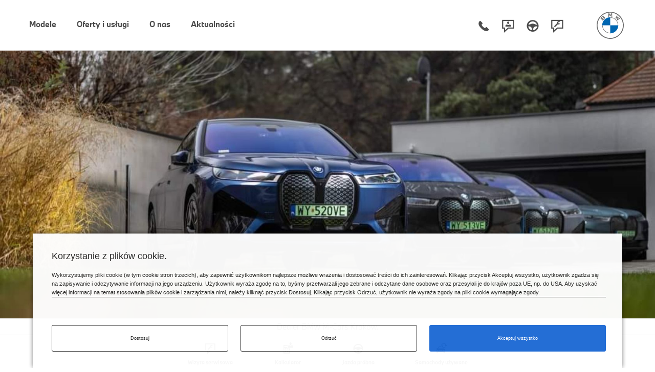

--- FILE ---
content_type: text/html; charset=UTF-8
request_url: https://krakow.bmw-mcars.pl/wybrane-modele-w-atrakcyjnym-leasingu
body_size: 12483
content:
<!DOCTYPE html><html lang="pl"><head><meta charset="UTF-8" /><meta name="viewport" content="width=device-width, initial-scale=1"><title>oferta ograniczona czasowo | Dealer BMW M-Cars Kraków</title><meta name="description" content="oferta specjalna" /><meta name="keywords" content="Dealer BMW M-Cars Kraków, samochody BMW Dealer BMW M-Cars, dealer BMW, dealer BMW Kraków, dealer Dealer BMW M-Cars, samochody BMWi, dealer BMWi, samochody BMW M, dealer BMW M, serwis BMW, serwis Dealer BMW M-Cars, serwis BMW Kraków, serwis BMWi, serwis BMW M" /><meta name="robots" content="index, follow" /><link rel="canonical" href="https://krakow.bmw-mcars.pl/wybrane-modele-w-atrakcyjnym-leasingu" /><meta property="og:title" content="oferta ograniczona czasowo | Dealer BMW M-Cars Kraków" /><meta property="og:image:type" content="image/jpeg" /><meta property="og:image" content="https://krakow.bmw-mcars.pl/www/media/mediapool/facebook_default.jpg" /><meta property="og:url" content="https://krakow.bmw-mcars.pl/wybrane-modele-w-atrakcyjnym-leasingu" /><meta property="og:description" content="oferta specjalna" /><link rel="stylesheet" href="https://cdnjs.cloudflare.com/ajax/libs/fancybox/3.1.25/jquery.fancybox.min.css" /><link rel="apple-touch-icon" sizes="180x180" href="/apple-touch-icon.png?v=202001"><link rel="icon" type="image/png" sizes="32x32" href="/favicon-32x32.png?v=202001"><link rel="icon" type="image/png" sizes="16x16" href="/favicon-16x16.png?v=202001"><link rel="manifest" href="/site.webmanifest?v=202001"><link rel="mask-icon" href="/safari-pinned-tab.svg?v=202001" color="#0066b1"><meta name="msapplication-TileColor" content="#262626"><meta name="theme-color" content="#262626"><link rel="preload" href="/www/css/style3.min.css?v=1769087822" as="style" onload="this.onload=null;this.rel='stylesheet'"><link rel="preload" href="/www/fonts/nextl/BMWTypeNext-Bold.20220131075315.woff2" as="font" type="font/woff2" crossorigin><link rel="preload" href="/www/fonts/nextl/BMWTypeNext-Light.20220131075315.woff2" as="font" type="font/woff2" crossorigin><link rel="preload" href="/www/font/bmw-fonticons.woff2?v=202203" as="font" type="font/woff2" crossorigin><link rel="preload" href="/www/css/front.css?v=1769087822" as="style" onload="this.onload=null;this.rel='stylesheet'"><link rel="stylesheet" href="/www/css/front.css?v=1769087822"  type="text/css"><link rel="stylesheet" href="/www/css/print.min.css?v=1769087822" type="text/css" media="print"><style>
                #screen-top {display: none;}
                article.product-month-cont, .new-bmw-4  {
                    position: relative;
                }
            </style><script type="application/ld+json">
            {
                "@context": "https://schema.org",
                "@type": "WebSite",
                "url": "https://krakow.bmw-mcars.pl",
                "alternateName": "Dealer BMW M-Cars Kraków",
                "name": "Salon BMW - Serwis BMW | Dealer BMW M-Cars Kraków",
                "sourceOrganization" : {
                  "@type": "Organization",
                  "name": "Dealer BMW M-Cars"
                }
            }
        </script><script type="application/ld+json">
        {
            "@context": "https://schema.org",
            "@type": "Organization",
            "url": "https://krakow.bmw-mcars.pl",
            "address": {
                "@type": "PostalAddress",
                "addressLocality": "Kraków, Poland",
                "postalCode": "31-357",
                "streetAddress": "Josepha Conrada 20"
            },
                                    "brand" :
            [{"@type":"Brand","name":"BMW"},{"@type":"Brand","name":"MINI"}]
            ,
                        "email": "recepcja.conrada@bmw-mcars.pl",
            "parentOrganization": [
                {
                    "@type": "Organization",
                    "name": "Dealer BMW M-Cars"
                }
            ],
                    "name": "Dealer BMW M-Cars Kraków",
            "telephone": "+48 12 211 45 01",
            "contactPoint" : [
                                    {
                    "@type" : "ContactPoint",
                    "telephone" : "+48 12 211 45 01",
                    "email" : "recepcja.conrada@bmw-mcars.pl",
                    "contactType" : "Salon."
                },                                                {
                    "@type" : "ContactPoint",
                    "telephone" : "+48 12 211 45 01",
                    "email" : "recepcja.conrada@bmw-mcars.pl",
                    "contactType" : "Części i akcesoria."
                },                                                {
                    "@type" : "ContactPoint",
                    "telephone" : "+48 12 211 45 01",
                    "email" : "serwis.conrada@bmw-mcars.pl",
                    "contactType" : "Serwis mechaniczny."
                },                                                                    {
                    "@type" : "ContactPoint",
                    "telephone" : "+48 12 211 45 01",
                    "email" : "ubezpieczenia.conrada@bmw-mcars.pl",
                    "contactType" : "Ubezpieczenia."
                },                                                {
                    "@type" : "ContactPoint",
                    "telephone" : "+48 12 211 45 01",
                    "email" : "a.mucha@bmw-mcars.pl, m.stos@bmw-mcars.pl",
                    "contactType" : "Finansowanie."
                },                                                {
                    "@type" : "ContactPoint",
                    "telephone" : "+48 12 211 45 01 wew. 765",
                    "email" : "motocykle@bmw-mcars.pl",
                    "contactType" : "Salon Motocykli."
                },                                                {
                    "@type" : "ContactPoint",
                    "telephone" : "+48 12 211 45 00",
                    "email" : "recepcja.conrada@bmw-mcars.pl",
                    "contactType" : "Stacja Kontroli Pojazdów."
                },                                                {
                    "@type" : "ContactPoint",
                    "telephone" : "+48 12 211 45 00",
                    "email" : "flota@bmw-mcars.pl",
                    "contactType" : "Sprzedaż Korporacyjna"
                }                                ]
        }
        </script><script src="/www/js/head_c35.js?__v=1769087822"></script><script>
            !function(t){"use strict";t.loadCSS||(t.loadCSS=function(){});var e=loadCSS.relpreload={};if(e.support=function(){var e;try{e=t.document.createElement("link").relList.supports("preload")}catch(t){e=!1}return function(){return e}}(),e.bindMediaToggle=function(t){var e=t.media||"all";function a(){t.addEventListener?t.removeEventListener("load",a):t.attachEvent&&t.detachEvent("onload",a),t.setAttribute("onload",null),t.media=e}t.addEventListener?t.addEventListener("load",a):t.attachEvent&&t.attachEvent("onload",a),setTimeout(function(){t.rel="stylesheet",t.media="only x"}),setTimeout(a,3e3)},e.poly=function(){if(!e.support())for(var a=t.document.getElementsByTagName("link"),n=0;n<a.length;n++){var o=a[n];"preload"!==o.rel||"style"!==o.getAttribute("as")||o.getAttribute("data-loadcss")||(o.setAttribute("data-loadcss",!0),e.bindMediaToggle(o))}},!e.support()){e.poly();var a=t.setInterval(e.poly,500);t.addEventListener?t.addEventListener("load",function(){e.poly(),t.clearInterval(a)}):t.attachEvent&&t.attachEvent("onload",function(){e.poly(),t.clearInterval(a)})}"undefined"!=typeof exports?exports.loadCSS=loadCSS:t.loadCSS=loadCSS}("undefined"!=typeof global?global:this);
            window.baseURL = "https://krakow.bmw-mcars.pl/";
                            window.settings = {"force_one_column":"0","force_additionals_slider":"1"};
                            window.popupTimeout = 20000;
                var develop = 0;
                                                console.log = function(){};
                                                        window.trustedURLs = '[base64]';
                                </script><script>
                    // if (a_cc['statistical'] === true) {
                        //loadAgtm();
                                            // }
                </script><!-- Matomo Tag Manager --><script type="text/javascript">
            var _mtm = _mtm || [];
            // _mtm.push({'mtm.startTime': (new Date().getTime()), 'event': 'mtm.Start'});
            // var d=document, g=d.createElement('script'), s=d.getElementsByTagName('script')[0];
            // g.type='text/javascript'; g.async=true; g.defer=true; g.src='https://analytics.b--w.pl/js/container_jj340Dak.js'; s.parentNode.insertBefore(g,s);

        </script><!-- End Matomo Tag Manager --><script> var __session_id__ = '9LA7PTII'; setInterval(function(){ $.ajax({url: 'https://krakow.bmw-mcars.pl/User/tick/'+__session_id__+'/'+Date.now()}); }, 600000); </script><script> var __ds_current_id = 'L3d5YnJhbmUtbW9kZWxlLXctYXRyYWtjeWpueW0tbGVhc2luZ3U='; var __ds_base_url = '';</script><script src="/www/js/ds.js"></script><script src="https://cdnjs.cloudflare.com/ajax/libs/fancybox/3.1.25/jquery.fancybox.min.js"></script><script>
                    window.fb_codes = Object.values(JSON.parse('["1920000164957623"]'));
                        window.gtm_codes = Object.values(JSON.parse('["GTM-P8VGV2W","GTM-P47J4BV","GTM-KBZG6RGP"]'));
                        
        var wdata = { wid: 20, pid: 26862 };

                var UA_LAST = false;
        
                                                        window.ga_linker =  ['b--w.pl'];
                                                

        function clearCookiesArr(cookieArr){
            $.ajax({
                url: 'https://krakow.bmw-mcars.pl/clear-cookie',
                method: 'POST',
                data:  {cookies: cookieArr},
                xhrFields: {
                    withCredentials: true
                },
                success: function(response) {
                    console.log(response);
                },
                error: function(xhr, status, error) {
                    console.error('Błąd AJAX:', status, error);
                }
            });
        }

        function deleteAllCookiesExcept(keepList) {
            var cookies = document.cookie.split('; ');

            for (var i = 0; i < cookies.length; i++) {
                var cookieName = cookies[i].split('=')[0];

                if (keepList.indexOf(cookieName) === -1) {
                    var paths = ['/', location.pathname];
                    for (var j = 0; j < paths.length; j++) {
                        var path = paths[j];

                        document.cookie = cookieName + '=; Max-Age=0; path=' + path;

                        var domainParts = location.hostname.split('.');
                        while (domainParts.length > 1) {
                            var domain = domainParts.join('.');
                            document.cookie = cookieName + '=; Max-Age=0; path=' + path + '; domain=' + domain;
                            domainParts.shift();
                        }
                    }
                }
            }
        }

        function clearLocalStorageByPrefixes(prefixes) {
            var keysToRemove = [];

            // zbieramy klucze do usunięcia
            for (var i = 0; i < localStorage.length; i++) {
                var key = localStorage.key(i);
                for (var j = 0; j < prefixes.length; j++) {
                    if (key.indexOf(prefixes[j]) === 0) { // startsWith w prosty sposób
                        keysToRemove.push(key);
                        break; // jeśli już pasuje, nie trzeba sprawdzać innych prefixów
                    }
                }
            }

            // usuwamy zebrane klucze
            for (var k = 0; k < keysToRemove.length; k++) {
                localStorage.removeItem(keysToRemove[k]);
            }
        }

        </script><script type="text/javascript">
                var youleadId,
                    youleadDC = false;
                function youleadAdd() {
                                    }

                function webpushAdd() {
                                    }

                function youleadLoad(){
                    youleadAdd();
                    webpushAdd();
                }
            </script><script>

                function document_write(html) {
                    document.body.insertAdjacentHTML('beforeend', html);
                }

                function processDecodedEntry(html) {
                    var div = document.createElement('div');
                    div.innerHTML = html;

                    var results = [];

                    var scripts = div.querySelectorAll('script');
                    for (var i = 0; i < scripts.length; i++) {
                        var s = scripts[i];
                        if (s.src) {

                            var resultToPush = { type: 'external-script', src: s.src };
                            if (s.hasAttribute('data-key')){
                                resultToPush.attributes = {'data-key':s.getAttribute('data-key')};
                            }
                            results.push(resultToPush);
                        } else {

                            var sc = s.text || s.textContent,
                                jscode = sc.replace(/document\.write/g, 'document_write');

                            results.push({ type: 'inline-script', code: jscode });
                        }
                    }

                    var styles = div.querySelectorAll('style');
                    for (var j = 0; j < styles.length; j++) {
                        var st = styles[j];
                        results.push({ type: 'style', css: st.text || st.textContent });
                    }

                    return results;
                }

                function appendProcessedEntries(entries, target) {
                    for (var i = 0; i < entries.length; i++) {
                        var item = entries[i];
                        if (item.type === 'external-script') {
                            var script = document.createElement('script');
                            script.src = item.src;
                            var attributes = item.attributes || {};
                            for (var akey in attributes) {
                                if (attributes.hasOwnProperty(akey)) {
                                    script.setAttribute(akey, attributes[akey]);
                                }
                            }

                            target.appendChild(script);
                        } else if (item.type === 'inline-script') {
                            var script = document.createElement('script');
                            script.text = item.code;
                            target.appendChild(script);
                        } else if (item.type === 'style') {
                            var style = document.createElement('style');
                            style.type = 'text/css'; // dla IE
                            if (style.styleSheet) {
                                // stary mechanizm dla IE
                                style.styleSheet.cssText = item.css;
                            } else {
                                style.appendChild(document.createTextNode(item.css));
                            }
                            target.appendChild(style);
                        }
                    }
                }

                function appendBase64Snippets(base64Array, target) {
                    for (var i = 0; i < base64Array.length; i++) {
                        var decoded = atob(base64Array[i]);
                        var parsed = processDecodedEntry(decoded);
                        appendProcessedEntries(parsed, target);
                    }
                }

                function appendBase64Scripts() {
                    if (typeof scripts_header !== 'undefined'){
                        appendBase64Snippets(scripts_header, document.head);
                    }

                    if (typeof scripts_bodytop !== 'undefined'){
                        appendBase64Snippets(scripts_bodytop, document.body);
                    }
                    if (typeof scripts_footer !== 'undefined'){
                        appendBase64Snippets(scripts_footer, document.body);
                    }
                }

            </script><script type="text/javascript" src="https://www.bmw.com/etc/clientlibs/wcmp/consentcontroller.fallback/epaas.js"
                    onload="epaas.api.initialize({
                            tenant: 'krakow_bmw-mcars_pl',
                            locale: 'pl_PL',
                            async: false,
                            //stage: 'prod',
                            devmode: 1
                            });" defer></script><script>
                function isDtmUsageAllowed(consentItemId) {
                    if (consentcontroller && consentcontroller.api) {
                        return consentcontroller.api.isUsageAllowed(consentItemId);
                    } else if (cookiecontroller && cookiecontroller.api) {
                        return cookiecontroller.api.isRegulationAccepted();
                    } else {
                        return false;
                    }
                }

                function loadIframes(){
                    var iframes = document.querySelectorAll('iframe.iframe-bypass');
                    for (var i=0; i<iframes.length;i++){
                        var iframe = iframes[i],
                            height = iframe.getAttribute('data-height') || '0',
                            onload = iframe.getAttribute('data-onload') || '';
                        iframe.style.cssText = iframe.style.cssText.replace(/height:\s*(\d+px|auto|100%)\s*!?[^;]*;/, 'height:'+height+'px;');

                        if (onload.length && typeof window[onload] === 'function'){
                            iframe.onload = window[onload];
                        }

                        iframe.src = iframe.getAttribute('data-src');
                    };
                }

                function unloadIframes(){
                    var iframes = document.querySelectorAll('iframe.iframe-bypass');
                    for (var i=0; i<iframes.length;i++){
                        var iframe = iframes[i];
                        iframe.style.cssText = iframe.style.cssText.replace(/height:\s*(\d+px|auto|100%)\s*!?[^;]*;/, 'height:0px;');
                        iframe.src = 'about:blank';
                    };
                }

                function loadAds(){
                    marketingStart(UA_LAST);
                    loadIframes();
                    appendBase64Scripts();
                    youleadLoad();

                    if (typeof window.onEpassConfirmed === 'function'){
                        window.onEpassConfirmed();
                    }

                    var intervalGTM = setInterval(function(){
                        if (typeof window.dataLayer !== 'undefined'){
                            clearInterval(intervalGTM);
                            if (typeof gtag == 'undefined') {
                                window.gtag = function () {
                                    window.dataLayer.push(arguments);
                                }
                            }
                            gtag('consent', 'update', {
                                'ad_personalization': 'granted',
                                'ad_user_data': 'granted',
                                'ad_storage': 'granted',
                                'analytics_storage': 'granted',
                            });
                        }
                    },300);
                }

                function unloadAds(fromChange){
                    unloadIframes();

                    clearCookiesArr(['__visit_cookie','__habit_cookie']);
                    deleteAllCookiesExcept(['cc_consentCookie']);
                    clearLocalStorageByPrefixes(['cp_','__wph']);

                    //if (window.gtm_codes !== undefined) loadGTM();
                    //if (!fromChange && window.gtag_codes !== undefined) loadGTAG();
                    //if (window.gtag_codes !== undefined) loadGTAG();
                    //if (window.fb_codes !== undefined) loadFB();
                    var intervalGTM = setInterval(function(){
                        // if (typeof dataLayer !== 'undefined'){
                            clearInterval(intervalGTM);
                             if (typeof gtag == 'undefined') {
                                 window.dataLayer = window.dataLayer || [];
                                 window.gtag = function(){window.dataLayer.push(arguments);}
                            }
                            gtag('consent', 'update', {
                                'ad_personalization': 'denied',
                                'ad_user_data': 'denied',
                                'ad_storage': 'denied',
                                'analytics_storage': 'denied',
                                'wait_for_update': 1000
                            });
                            // } else {
                            //     gtag('consent', 'update', {
                            //         'ad_personalization': 'denied',
                            //         'ad_user_data': 'denied',
                            //         'ad_storage': 'denied',
                            //         'analytics_storage': 'denied',
                            //         'wait_for_update': 1000
                            //     });
                            // }
                        // }
                    },300);
                }

                (typeof epaas !== "undefined" && epaas.api || window).addEventListener('consentcontroller.api.initialized', function () {
                    epaas.api.registerOnUserConsentChange('GoogleAdvertising', function(userConsent){
                        if(userConsent === 'GIVEN'){
                            loadAds();
                        }
                        else {
                            unloadAds(true);
                        }
                    });
                    if(!isDtmUsageAllowed('GoogleAdvertising')){
                        unloadAds(false);
                    } else {
                        loadAds();
                    }
                });

            </script><script>
            var scripts_header = [];
                        var scripts_botytop = [];
                        var scripts_footer = [];
                    </script></head><body  class="



"                                         
                 ><header role="banner"><div class="popup" aria-hidden="true" style="display: none;"></div><div class="popup-article" aria-hidden="true" style="display: none;"><div class="container"><div class="col-lg-3 col-md-3 col-sm-12 col-xs-12"></div><div class="col-lg-6 col-md-6 col-sm-12 col-xs-12 ul-no-padding"><div class="popup-cont pull-left0"><a href="#" title="Close popup"><span aria-hidden="true" class="pull-right close"><svg xmlns="http://www.w3.org/2000/svg" width="32" height="32" viewBox="0 0 32 32"><path d="M16.0001 17.4142L24.293 25.7071L25.7072 24.2929L17.4143 16L25.7072 7.70706L24.293 6.29285L16.0001 14.5858L7.70719 6.29285L6.29297 7.70706L14.5859 16L6.29297 24.2929L7.70719 25.7071L16.0001 17.4142Z" fill="#000000" class="bmwfcol"/><polygon points="0 0 32 0 32 32 0 32 0 0" fill-opacity="0"/></svg></span></a><img class=" margin-top-3 img-responsive full-width" src="/www/media/20/img/projekt_bez_tytulu_22.jpg" srcset="" alt="ROZRUSZNIK"><h2 class=" margin-top-1 typo-headlines-xl-uppercase" >USŁUGA WYMIANY ROZRUSZNIKA - Informacja dla klientów.</h2><h3 class="typo-headlines-m-uppercase margin-top-1 full-width"><span class="">SKONTAKTUJ SIĘ TELEFONICZNIE Z SERWISEM.</span></h3><div class="row"><div class="col-lg-12 col-md-12 col-sm-12 col-xs-12 ul-no-padding"><p class="margin-top-1" ><p data-start="83" data-end="302">Uprzejmie prosimy, aby pojazd&oacute;w z automatyczną skrzynią bieg&oacute;w, wymagających wymiany rozrusznika <strong data-start="181" data-end="216">nie umawiać przez system online</strong>. W celu um&oacute;wienia wizyty prosimy o <strong data-start="252" data-end="299">bezpośredni kontakt telefoniczny z serwisem</strong>.</p><p data-start="304" data-end="334">Dziękujemy za wyrozumiałość!</p></p></div><div class="col-lg-12 col-md-12 col-sm-12 col-xs-12 ul-no-padding margin-top-1" ><div class="row"></div></div></div></div></div><div class="col-lg-3 col-md-3 col-sm-12 col-xs-12"></div></div></div><nav class="d-block" style="position: static" aria-label="Główna nawigacja"><style>
    /* .first>a {
         color: green !important;
     }
     .last>a {
         color: red !important;
     }*/
    [data-level="auto"] {
        display: none;
    }

        /*@media (max-width: 767.98px) {
        .active_lvl1 [data-level="3"] {
            display: none !important;
        }
    }*/
</style><div class=" bg-white topmenu_cnt"><div class="container_fdis pad_marg cnt_lvl_1"><div class="lvl_1"><div class="d-flex flex-row"><div id="menu_switch" class="menu_close menu_switch "><div class="ul-no-padding horizontal"><div class="t_item m_burg"><a href="" title="" class="d-flex border_m_4 t_item_cnt" aria-label="Menu mobilne otwórz"><span class="d-block"><span class="font-48 icon-burger_menu" ></span></span></a></div><div class="t_item m_close"><a href="#" title="" class="d-flex border_m_4 t_item_cnt" aria-label="Menu mobilne zamknij"><span class="d-block"><span class="font-48 icon-close_x" ></span></span></a></div></div></div><div class="flex-grow-1 d-lg-block "><div class="d-flex flex-grow-1 justify-content-center justify-content-lg-start ul-no-padding horizontal bmw_menu"><div class="  first t_item bmw" data-menu-parent="2" data-level="1" data-level2-placement="no"><a                     data-level2-placement="no"
                            data-direct-link="1"
                            data-in-page-menu="1"
             href="/samochody-nowe"  class="d-flex justify-content-start border_m_4 t_item_cnt "><span class="d-block" >Modele</span><span class="sub_icon "></span></a></div><div class="  first t_item bmw" data-menu-parent="5" data-level="1" data-level2-placement="up"><a                     data-level2-placement="up"
             href="#oferty-i-uslugi"  class="d-flex justify-content-start border_m_4 t_item_cnt "><span class="d-block" >Oferty i usługi</span><span class="sub_icon "></span></a></div><div class="  first t_item bmw" data-menu-parent="6" data-level="1" data-level2-placement="down"><a                     data-level2-placement="down"
                            data-in-page-menu="1"
                            data-direct-link="1"
             href="/wprowadzenie"  class="d-flex justify-content-start border_m_4 t_item_cnt "><span class="d-block" >O nas</span><span class="sub_icon "></span></a></div><div class="  first t_item bmw" data-menu-parent="7" data-level="1" data-level2-placement="no"><a                     data-level2-placement="no"
                            data-direct-link="1"
             href="/aktualnosci"  class="d-flex justify-content-start border_m_4 t_item_cnt "><span class="d-block" >Aktualności</span><span class="sub_icon "></span></a></div></div></div><div class="menu_icons  d-block text-right"><div class="d-flex justify-content-end ul-no-padding horizontal top-nav-icons"><div class="t_item"><a  href="tel:+48122114501" title="Telefon" class=" d-flex border_m_4 t_item_cnt"><span class="d-block" ><span style="" class="font-48  icon-phone"></span></span></a></div><div class="t_item"><a  href="https://krakow.bmw-mcars.pl/kontakt" title="Kontakt" class=" d-flex border_m_4 t_item_cnt"><span class="d-block" ><span style="" class="font-48  icon-request-for-contact"></span></span></a></div><div class="t_item"><a  href="https://krakow.bmw-mcars.pl/jazda-probna" title="Jazda próbna" class=" d-flex border_m_4 t_item_cnt"><span class="d-block" ><span style="" class="font-48  icon-test-drive-appointment"></span></span></a></div><div class="t_item"><a  href="https://krakow.bmw-mcars.pl/wizyta-serwisowa" title="Wizyta serwisowa" class=" d-flex border_m_4 t_item_cnt"><span class="d-block" ><span style="" class="font-48   icon-request-for-service-appointment"></span></span></a></div></div></div><div class="menu_logo"><style>
       /* #logo img {
            position: relative;
            height: 36px;
            width: 36px;
            margin: 11px;
            transition: all .3s ease-out;
        }
        @media screen and (min-width: 767.98px) {
            #logo img {

                height: 53px;
                width: 53px;
                margin: 23px;

            }
        }*/
.cookie-notification + #main {
    padding-bottom: 200px !important;
}



    </style><a href="https://krakow.bmw-mcars.pl/"><div id="logo" class=""><img src="/www/img/bmw_logo_gray.svg" alt="Logo BMW" class="" width="53" height="53"></div></a></div><div id="arrow_up_down" class="menu_up_down d-lg-none"><div class="ul-no-padding horizontal"><div class="t_item m_up"><a href="#" title="" class="d-flex border_m_4 t_item_cnt" aria-label="Powrót na górę strony"><span class="d-block"><span class="font-48 icon-arrow-up"></span></span></a></div></div></div></div></div></div><div id="lvl_1_below" style="display: none;"><div class="container_fdis pad_marg lvl1_mobile"><div class="bot_flex ul-no-padding bmw_menu"><div class="  first t_item bmw" data-menu-parent="2" data-level="1" data-level2-placement="no"><a                     data-level2-placement="no"
                            data-direct-link="1"
                            data-in-page-menu="1"
             href="/samochody-nowe"  class="d-flex justify-content-start border_m_4 t_item_cnt "><span class="d-block" >Modele</span><span class="sub_icon "></span></a></div><div class="  first t_item bmw" data-menu-parent="5" data-level="1" data-level2-placement="up"><a                     data-level2-placement="up"
             href="#oferty-i-uslugi"  class="d-flex justify-content-start border_m_4 t_item_cnt "><span class="d-block" >Oferty i usługi</span><span class="sub_icon "></span></a></div><div class="  first t_item bmw" data-menu-parent="6" data-level="1" data-level2-placement="down"><a                     data-level2-placement="down"
                            data-in-page-menu="1"
                            data-direct-link="1"
             href="/wprowadzenie"  class="d-flex justify-content-start border_m_4 t_item_cnt "><span class="d-block" >O nas</span><span class="sub_icon "></span></a></div><div class="  first t_item bmw" data-menu-parent="7" data-level="1" data-level2-placement="no"><a                     data-level2-placement="no"
                            data-direct-link="1"
             href="/aktualnosci"  class="d-flex justify-content-start border_m_4 t_item_cnt "><span class="d-block" >Aktualności</span><span class="sub_icon "></span></a></div></div></div><div class="container_fdis pad_marg lvl_2" data-level2-placement="up"><div class="d-flex flex-row"><div id="menu_switch2" class="menu_close menu_switch d-lg-none"><div class="ul-no-padding horizontal"><div class="t_item m_close"><a href="#" title="" class="d-flex border_m_4 t_item_cnt" aria-label="Zamykanie menu"><span class="d-block"><span class="font-48 icon-close_x"></span></span></a></div></div></div><div class="menu_overflow dragger-window flex-grow-1 justify-content-center justify-content-lg-start"><div class="m-arrow m-left"></div><div class="m-arrow m-right"></div><div class="menu_row dragger-element" data-parent-id="5" style="display: none;" data-dragger-strategy="{&quot;strategy&quot;:&quot;center&quot;}"><div class="first ul-no-padding horizontal bmw_menu container-lvl3 dragger-item" data-parent-id="20" data-level="2" data-level2-placement="up"><a                     data-parent-id="20"
                            data-level2-placement="up"
             href="#"  class="d-flex justify-content-start border_m_4 t_item_cnt "><span class="d-block" >Oferty specjalne</span><span class="sub_icon "></span></a></div><div class="first ul-no-padding horizontal bmw_menu container-lvl3 dragger-item" data-parent-id="3557" data-level="2" data-level2-placement="up"><a                     data-parent-id="3557"
                            data-level2-placement="up"
             href="#"  class="d-flex justify-content-start border_m_4 t_item_cnt "><span class="d-block" >Serwisowanie</span><span class="sub_icon "></span></a></div><div class="first ul-no-padding horizontal bmw_menu container-lvl3 dragger-item" data-parent-id="817" data-level="2" data-level2-placement="up"><a                     data-parent-id="817"
                            data-level2-placement="up"
             href="#"  class="d-flex justify-content-start border_m_4 t_item_cnt "><span class="d-block" >Finansowanie BMW</span><span class="sub_icon "></span></a></div><div class="first ul-no-padding horizontal bmw_menu container-lvl3 dragger-item" data-parent-id="3041" data-level="2" data-level2-placement="up"><a                     data-parent-id="3041"
                            data-level2-placement="up"
             href="#"  class="d-flex justify-content-start border_m_4 t_item_cnt "><span class="d-block" >Części i Akcesoria</span><span class="sub_icon "></span></a></div></div></div><div id="arrow_up_down" class="menu_up_down d-lg-none"><div class="ul-no-padding horizontal"><div class="t_item m_up"><a href="#" title="" class="d-flex border_m_4 t_item_cnt" aria-label="Powrót na górę strony"><span class="d-block"><span class="font-48 icon-arrow-up"></span></span></a></div></div></div></div></div><div class="container_fdis pad_marg lvl_2" data-level2-placement="down"><div class="d-flex flex-row"><div id="menu_switch2" class="menu_close menu_switch d-lg-none"><div class="ul-no-padding horizontal"><div class="t_item m_close"><a href="#" title="" class="d-flex border_m_4 t_item_cnt" aria-label="Zamykanie menu"><span class="d-block"><span class="font-48 icon-close_x"></span></span></a></div></div></div><div class="menu_overflow dragger-window flex-grow-1 justify-content-center justify-content-lg-start"><div class="m-arrow m-left"></div><div class="m-arrow m-right"></div><div class="menu_row dragger-element" data-parent-id="6" style="display: none;" data-dragger-strategy="{&quot;strategy&quot;:&quot;center&quot;}"><div class="last ul-no-padding horizontal bmw_menu container-lvl3 dragger-item" data-parent-id="32" data-level="2" data-level2-placement="down"><a                     data-level2-placement="up"
             href="/wprowadzenie"  class="d-flex justify-content-start border_m_4 t_item_cnt "><span class="d-block" >Historia</span><span class="sub_icon "></span></a></div><div class="last ul-no-padding horizontal bmw_menu container-lvl3 dragger-item" data-parent-id="17" data-level="2" data-level2-placement="down"><a                     data-level2-placement="up"
             href="/nasz-zespol"  class="d-flex justify-content-start border_m_4 t_item_cnt "><span class="d-block" >Nasz Zespół</span><span class="sub_icon "></span></a></div><div class="last ul-no-padding horizontal bmw_menu container-lvl3 dragger-item" data-parent-id="898" data-level="2" data-level2-placement="down"><a                     data-level2-placement="up"
             href="/kariera"  class="d-flex justify-content-start border_m_4 t_item_cnt "><span class="d-block" >Kariera</span><span class="sub_icon "></span></a></div><div class="last ul-no-padding horizontal bmw_menu container-lvl3 dragger-item" data-parent-id="12" data-level="2" data-level2-placement="down"><a                     data-level2-placement="up"
             href="/kontakt"  class="d-flex justify-content-start border_m_4 t_item_cnt "><span class="d-block" >Kontakt</span><span class="sub_icon "></span></a></div></div></div><div id="arrow_up_down" class="menu_up_down d-lg-none"><div class="ul-no-padding horizontal"><div class="t_item m_up"><a href="#" title="" class="d-flex border_m_4 t_item_cnt" aria-label="Powrót na górę strony"><span class="d-block"><span class="font-48 icon-arrow-up"></span></span></a></div></div></div></div></div><div class="container_fdis pad_marg "><div class="row margin-top-4 margin-bottom-4 d-mob-none" data-level="auto" data-parent-id="7"><div class="col-sm-12"><div class="row"><div class="col-md-12 "><div class="col-md-12 menu_links"><div class="row bot_flex"></div></div></div></div></div></div><div class="row margin-top-4 margin-bottom-4" data-parent-id="20" data-level="3" style="display: none;"
             ><div class="col-sm-12"><div class="row"><div class="col-md-6 d-none d-lg-block "><div class="menu_bg_img" style="background-image: url('/www/media/mediapool/menu-ofertyspecjalne_n_2025.jpg')"></div></div><div class="col-md-6 menu_links"><div class="row bot_flex"><div class="col-6 first"><a                     redirect_trailing_slash_web="4/301"
             href="/comfort-lease"  class="d-flex link_cnt "><span class="flex-grow-1" >Oferta Comfort Lease</span><span class="sub_icon link_icon icon-arrow-right"></span></a></div><div class="col-6 last"><a          href="/leasing"  class="d-flex link_cnt "><span class="flex-grow-1" >Oferta Leasing</span><span class="sub_icon link_icon icon-arrow-right"></span></a></div><div class="col-6 last"><a                     redirect_trailing_slash_web="4/301"
             href="/elektryczne-bmw"  class="d-flex link_cnt "><span class="flex-grow-1" >Oferta na modele elektryczne</span><span class="sub_icon link_icon icon-arrow-right"></span></a></div></div></div></div></div></div><div class="row margin-top-4 margin-bottom-4" data-parent-id="3557" data-level="3" style="display: none;"
             ><div class="col-sm-12"><div class="row"><div class="col-md-6 d-none d-lg-block "><div class="menu_bg_img" style="background-image: url('/www/media/mediapool/menu-serwisowanie.jpg')"></div></div><div class="col-md-6 menu_links"><div class="row bot_flex"><div class="col-6 first"><a                     force_front="1"
             href="/serwis-blacharsko-lakierniczy"  class="d-flex link_cnt "><span class="flex-grow-1" >Zgłoś szkodę</span><span class="sub_icon link_icon icon-arrow-right"></span></a></div><div class="col-6 last"><a          href="/bmw-service-inclusive"  class="d-flex link_cnt "><span class="flex-grow-1" >BMW Service Inclusive</span><span class="sub_icon link_icon icon-arrow-right"></span></a></div><div class="col-6 last"><a          href="/bmw-value-service"  class="d-flex link_cnt "><span class="flex-grow-1" >BMW Service 5+</span><span class="sub_icon link_icon icon-arrow-right"></span></a></div><div class="col-6 last"><a          href="/invisible-service"  class="d-flex link_cnt "><span class="flex-grow-1" >BMW Service Online</span><span class="sub_icon link_icon icon-arrow-right"></span></a></div><div class="col-6 last"><a          href="/aktualna-oferta/serwis-oferta-specjalna"  class="d-flex link_cnt "><span class="flex-grow-1" >Serwis - oferta specjalna</span><span class="sub_icon link_icon icon-arrow-right"></span></a></div><div class="col-6 last"><a                     leadsource="Dealer_&lt;dealer&gt;_aftersales_serwis"
             href="/uslugi"  class="d-flex link_cnt "><span class="flex-grow-1" >Oferty i usługi Dealera</span><span class="sub_icon link_icon icon-arrow-right"></span></a></div><div class="col-6 last"><a          href="/smart-video-communication"  class="d-flex link_cnt "><span class="flex-grow-1" >Wideo w serwisie</span><span class="sub_icon link_icon icon-arrow-right"></span></a></div></div></div></div></div></div><div class="row margin-top-4 margin-bottom-4" data-parent-id="817" data-level="3" style="display: none;"
             ><div class="col-sm-12"><div class="row"><div class="col-md-6 d-none d-lg-block "><div class="menu_bg_img" style="background-image: url('/www/media/mediapool/menu-finansowanie.jpg')"></div></div><div class="col-md-6 menu_links"><div class="row bot_flex"><div class="col-6 first"><a                     leadsource="Dealer_&lt;dealer&gt;_FS"
             href="/bmw-financial-services"  class="d-flex link_cnt "><span class="flex-grow-1" >BMW Financial Services</span><span class="sub_icon link_icon icon-arrow-right"></span></a></div><div class="col-6 last"><a                     web_type="dealer,test"
             href="/kalkulator/model"  class="d-flex link_cnt "><span class="flex-grow-1" >Kalkulator rat BMW Comfort Lease</span><span class="sub_icon link_icon icon-arrow-right"></span></a></div></div></div></div></div></div><div class="row margin-top-4 margin-bottom-4" data-parent-id="3041" data-level="3" style="display: none;"
             ><div class="col-sm-12"><div class="row"><div class="col-md-6 d-none d-lg-block "><div class="menu_bg_img" style="background-image: url('/www/media/mediapool/menu-czesci.jpg')"></div></div><div class="col-md-6 menu_links"><div class="row bot_flex"><div class="col-6 first"><a          href="/oryginalne-akcesoria-bmw"  class="d-flex link_cnt "><span class="flex-grow-1" >Oryginalne akcesoria BMW</span><span class="sub_icon link_icon icon-arrow-right"></span></a></div><div class="col-6 last"><a          href="/aktualna-oferta/kola-BMW"  class="d-flex link_cnt "><span class="flex-grow-1" >Kompletne koła BMW</span><span class="sub_icon link_icon icon-arrow-right"></span></a></div><div class="col-6 last"><a          href="/aktualna-oferta/BMW-M-Performance-Parts"  class="d-flex link_cnt "><span class="flex-grow-1" >BMW M Performance Parts</span><span class="sub_icon link_icon icon-arrow-right"></span></a></div><div class="col-6 last"><a          href="/aktualna-oferta/bmw-fine-dust-filter"  class="d-flex link_cnt "><span class="flex-grow-1" >Filtr antysmogowy BMW</span><span class="sub_icon link_icon icon-arrow-right"></span></a></div><div class="col-6 last"><a          href="/bmw-lifestyle"  class="d-flex link_cnt "><span class="flex-grow-1" >BMW Lifestyle</span><span class="sub_icon link_icon icon-arrow-right"></span></a></div></div></div></div></div></div></div><div class="container_fdis pad_marg "><div class="col-sm-12 margin-top-2"><nav aria-label="Szybkie linki"><div
   class=""
        ><div class=" dealer_service_box py-5 pb-75 "><div class="m_row pb-60"><div class="col-12-6-3-3 "><a href="https://krakow.bmw-mcars.pl/wizyta-serwisowa" class=" d-block service_link" target=""><div class="text-center d-block"><span class="service_icon icon-request-for-service-appointment"></span><span class="service_text head-15 text">Wizyta serwisowa</span></div></a></div><div class="col-12-6-3-3 "><a href="https://krakow.bmw-mcars.pl/kalkulator" class=" d-block service_link" target=""><div class="text-center d-block"><span class="service_icon icon-private-leasing-calculator"></span><span class="service_text head-15 text">Kalkulator</span></div></a></div><div class="col-12-6-3-3 "><a href="https://krakow.bmw-mcars.pl/jazda-probna" class=" d-block service_link" target=""><div class="text-center d-block"><span class="service_icon icon-test-drive-appointment"></span><span class="service_text head-15 text">Jazda próbna</span></div></a></div><div class="col-12-6-3-3 "><a href="https://krakow.bmw-mcars.pl/samochody-uzywane-do-odbioru" class=" d-block service_link" target=""><div class="text-center d-block"><span class="service_icon icon-software-update"></span><span class="service_text head-15 text">Samochody używane</span></div></a></div></div></div></div></nav></div></div></div></div><div id="screen-top">
    &nbsp;
</div><script>
                $(document).ready(function () {
                    window.pageParams = [];
                });
            </script></nav></header><article><div class="header fadein"><img class="header-simple-img" style="width:100%;" src="/www/media/20/img/258875064_4706014452753065_3518738852069844398_nb.jpg" srcset="" alt="" width="1680" height="756"></div></article><div id="main" class=""><div class="container"><section class="col-lg-12 col-md-12 col-sm-12 col-xs-12 mt-45 ul-no-padding"><div class="row"><div class="col-lg-12 col-md-12 col-sm-12 col-xs-12 ul-no-padding mt-lg-0 mt-0" ><div class="row"><div class="col-lg-12 col-md-12 col-sm-12 col-xs-12
                                
                                "><h1 class="typo-headlines-xl-mixed">
                                
                                                                    WYBRANE MODELE W ATRAKCYJNYM LEASINGU
                                
                                                                    </h1></h2><h5 class="typo-headlines-l-uppercase mt-15"><span class="pull-left">DZIĘKUJEMY ZA ZAINTERESOWANIE. STRONA NIEAKTUALNA.</span></h5></div><div id="article_inner" data-itemid="525"><section class="col-lg-12 col-md-12 col-sm-12 col-xs-12"><p class="typo-headlines-s-mixed  mt-lg-15 mt-30">Wybierz jeden z poniższych linków</p><ul class="li-style-none ul-no-padding"><li class=""><a href="aktualnosci" class="typo-headlines-s-mixed
                                            grey-2 joined-link" title="Aktualnosci" ><svg
                        class="margin-top-1_2" xmlns="http://www.w3.org/2000/svg" width="15" height="20" viewBox="17 0 15 28"><path fill="#666" d="M17 28l-2-2 6-6-6-6 2-2 8 8z"/></svg>Przejdź na stronę aktualności</a></li><li class=""><a href="/" class="typo-headlines-s-mixed
                                            grey-2 joined-link" title="Strona głowna" ><svg
                        class="margin-top-1_2" xmlns="http://www.w3.org/2000/svg" width="15" height="20" viewBox="17 0 15 28"><path fill="#666" d="M17 28l-2-2 6-6-6-6 2-2 8 8z"/></svg>Przejdź na stronę główną</a></li><li class=""><a href="kontakt#form" class="typo-headlines-s-mixed
                                            grey-2 joined-link" title="Kontakt" ><svg
                        class="margin-top-1_2" xmlns="http://www.w3.org/2000/svg" width="15" height="20" viewBox="17 0 15 28"><path fill="#666" d="M17 28l-2-2 6-6-6-6 2-2 8 8z"/></svg>Skontaktuj się z nami</a></li></ul></section></div></div></div></div></section></div><div class="mt-0 mt-sm-5 mt-lg-45"></div></div><nav aria-label="Szybkie linki"><div
    class="container_fdis pad_marg hidden-print"
        ><div class=" dealer_service_box py-5 pb-75 "><div class="m_row pb-60"><div class="col-12-6-3-3 "><a href="https://krakow.bmw-mcars.pl/wizyta-serwisowa" class=" d-block service_link" target=""><div class="text-center d-block"><span class="service_icon icon-request-for-service-appointment"></span><span class="service_text head-15 text">Wizyta serwisowa</span></div></a></div><div class="col-12-6-3-3 "><a href="https://krakow.bmw-mcars.pl/kalkulator" class=" d-block service_link" target=""><div class="text-center d-block"><span class="service_icon icon-private-leasing-calculator"></span><span class="service_text head-15 text">Kalkulator</span></div></a></div><div class="col-12-6-3-3 "><a href="https://krakow.bmw-mcars.pl/jazda-probna" class=" d-block service_link" target=""><div class="text-center d-block"><span class="service_icon icon-test-drive-appointment"></span><span class="service_text head-15 text">Jazda próbna</span></div></a></div><div class="col-12-6-3-3 "><a href="https://krakow.bmw-mcars.pl/samochody-uzywane-do-odbioru" class=" d-block service_link" target=""><div class="text-center d-block"><span class="service_icon icon-software-update"></span><span class="service_text head-15 text">Samochody używane</span></div></a></div></div></div><div class="mobi_fblock"><div class="mob"><div class="sb_lg_fixed bg-white"><div class="dealer_line text-center py-2 font-15">

                                
                                                                                        Dealer BMW M-Cars Kraków.

                        </div><div class="d-flex justify-content-center w-640 dealer_service_box ul-no-padding"><div class="dealer_service_item flex-fill"><a href="https://krakow.bmw-mcars.pl/wizyta-serwisowa" class="d-block " target=""><div class="text-center d-block"><span class="icon-request-for-service-appointment"></span><span class="head-15">Wizyta serwisowa</span></div></a></div><div class="dealer_service_item flex-fill"><a href="https://krakow.bmw-mcars.pl/kalkulator" class="d-block " target=""><div class="text-center d-block"><span class="icon-private-leasing-calculator"></span><span class="head-15">Kalkulator</span></div></a></div><div class="dealer_service_item flex-fill"><a href="https://krakow.bmw-mcars.pl/jazda-probna" class="d-block " target=""><div class="text-center d-block"><span class="icon-test-drive-appointment"></span><span class="head-15">Jazda próbna</span></div></a></div><div class="dealer_service_item flex-fill"><a href="https://krakow.bmw-mcars.pl/samochody-uzywane-do-odbioru" class="d-block " target=""><div class="text-center d-block"><span class="icon-software-update"></span><span class="head-15">Samochody używane</span></div></a></div></div></div></div></div></div></nav><footer class="containter-fluid actions_offset {margin-top:[5,3,3]}"><div class="bg-grey-1"><div class="container_fdis pad_marg"><div class="m_row"><div class="col-12 py-15 d-flex justify-content-center justify-content-md-end"><div class="margin-top-1 py-15" ><div class="d-flex  justify-content-center justify-content-md-start"><h3 class="h4 pl-md-15 margin-top-1  align">
								Odwiedź nas na								</h3></div><div class=""><ul class="horizontal  ul-no-padding"><li><a href="https://www.facebook.com/mcarskrakow/" class="icon-footer" target="_Blank" rel="nofollow" aria-label="facebook"><svg width="56" height="56" viewBox="0 0 40 35"><path fill="#fff"
												      d="M21 28v-7.11h2.79L24 18h-3v-1.96c0-.823.313-1.384 1.494-1.384H24v-2.544c-.26-.035-1.155-.112-2.195-.112-2.172 0-3.658 1.325-3.658 3.76V18H16v2.89h2V28h3z"/></svg></a></li><li><a href="https://www.youtube.com/channel/UCasLFWC2If_OFL0cIU8h9ew" class="icon-footer" target="_Blank" rel="nofollow" aria-label="youtube"><svg width="56" height="56" viewBox="-10 0 40 18"><path fill="#fff"
												      d="M21.80731,7.805a2.79915,2.79915,0,0,0-2.54907-2.53906C17.69061,5.13586,15.36707,5,12.50012,5c-3.45251,0-6.05865.14105-7.74353.27332A2.79932,2.79932,0,0,0,2.1925,7.815C2.08936,8.90021,2,10.33344,2,12.0423c0,1.66632.08862,3.07422.19128,4.14594a2.79852,2.79852,0,0,0,2.56384,2.53833C6.43994,18.85883,9.04657,19,12.50012,19c2.86694,0,5.19049-.13586,6.75812-.266a2.799,2.799,0,0,0,2.54907-2.539C21.91052,15.11548,22,13.69189,22,12S21.91052,8.88452,21.80731,7.805ZM9.77594,14.93878V9.06122L15.574,12Z"/></svg></a></li><li><a href="https://www.instagram.com/dealer_bmw_mcars/" class="icon-footer" target="_Blank" rel="nofollow" aria-label="instagram"><svg width="56" height="56" viewBox="-8 0 40 18"><path fill="#fff"
												      d="M15.5,3h-7A5.5,5.5,0,0,0,3,8.5v7A5.5,5.5,0,0,0,8.5,21h7A5.5,5.5,0,0,0,21,15.5v-7A5.5,5.5,0,0,0,15.5,3Zm4,12.5a4.00454,4.00454,0,0,1-4,4h-7a4.00454,4.00454,0,0,1-4-4v-7a4.0045,4.0045,0,0,1,4-4h7a4.0045,4.0045,0,0,1,4,4Z"/><path fill="#fff" d="M12,7.5A4.5,4.5,0,1,0,16.5,12,4.5,4.5,0,0,0,12,7.5ZM12,15a3,3,0,1,1,3-3A3.0034,3.0034,0,0,1,12,15Z"/></svg></a></li><li><a href="https://www.linkedin.com/company/dealer-bmw-m-cars/" class="icon-footer" target="_Blank" rel="nofollow" aria-label="linkedin"><svg width="56" height="56" version="1.1" x="0px" y="0px" viewBox="0 0 40 40"><path id="Path_2520" fill="#fff"
												      d="M26.4,29.4h-2.6v-4.1c0-1,0-2.3-1.4-2.3c-1.4,0-1.6,1.1-1.6,2.2v4.2h-2.6v-8.5h2.5V22h0c0.5-0.9,1.5-1.4,2.5-1.4c2.7,0,3.2,1.8,3.2,4.1L26.4,29.4z M15.1,19.7c-0.8,0-1.5-0.7-1.5-1.5c0-0.8,0.7-1.5,1.5-1.5c0.8,0,1.5,0.7,1.5,1.5C16.6,19,16,19.7,15.1,19.7L15.1,19.7 M16.4,29.4h-2.6v-8.5h2.6V29.4z M27.7,14.1H12.5c-0.7,0-1.3,0.6-1.3,1.3v15.3c0,0.7,0.6,1.3,1.3,1.3h15.2c0.7,0,1.3-0.6,1.3-1.3V15.4C29,14.7,28.4,14.1,27.7,14.1"/></svg></a></li></ul></div></div></div><div class="w-100" style="border-bottom: 1px solid #bbb;"></div><div class="col-xs-12 pb-30"><div class="m_row margin-top-2 pb-30"><div class="col-md-4 col-sm-6 col-xs-12"><div class=""><h3 class="py-30 h4">
									Kontakt								</h3></div><div class=""><div class="margin-right-1 mb-1"><a href="tel:+48122114501"
										   class="">+48 12 211 45 01</a></div><div class="margin-right-1 mb-1"><a href="/kontakt" class="">Kontakt i godziny otwarcia</a></div><div class="margin-right-1 mb-1"><a href="https://krakow.bmw-mcars.pl/jazda-probna" class="">Jazda próbna</a></div><div class="margin-right-1 mb-1"><a href="https://krakow.bmw-mcars.pl/wizyta-serwisowa" class="">Wizyta w serwisie</a></div><div class="margin-right-1 mb-1"><a href="https://krakow.bmw-mcars.pl/newsletter" class="">Newsletter</a></div></div></div><div class="col-md-4 col-sm-6 col-xs-12"><div class=""><div class="w-100 pt-45 mb-15 d-block d-sm-none" style="border-bottom: 1px solid #bbb;"></div><h3 class="py-30 h4">
									Poznaj nasze marki								</h3></div><div class=""><div class=""><div class="margin-right-1 mb-1"><a href="http://www.bmw.pl"  target="blank"   title="Przejdź do - BMW Polska" 													   class="" rel="nofollow">BMW Polska</a></div><div class="margin-right-1 mb-1"><a href="http://www.mini.com.pl/"  target="blank"   title="Przejdź do - MINI Polska" 													   class="" rel="nofollow">MINI Polska</a></div><div class="margin-right-1 mb-1"><a href="http://bmw-motorrad.pl/"  target="blank"   title="Przejdź do - BMW Motorrad Polska" 													   class="" rel="nofollow">BMW Motorrad Polska</a></div></div></div></div><div class="col-md-4 col-sm-6 col-xs-12"><div class=""><div class="w-100 pt-45 mb-15 d-block d-lg-none" style="border-bottom: 1px solid #bbb;"></div><h3 class="py-30 h4">
									Informacje prawne								</h3></div><div class=""><div class=""><div class="margin-right-1 mb-1"><a href="https://krakow.bmw-mcars.pl/redakcja" class="">Redakcja</a></div><div class="margin-right-1 mb-1"><a href="https://krakow.bmw-mcars.pl/nota-prawna" class="">Nota prawna</a></div><div class="margin-right-1 mb-1"><a href="https://krakow.bmw-mcars.pl/polityka-cookies"
										   class="">Zasady korzystania z plików cookie</a></div><div class="margin-right-1 mb-1"><a href="https://krakow.bmw-mcars.pl/polityka-prywatnosci"
										   class="">Polityka prywatności</a></div><div class="margin-right-1 mb-1"><a href="/www/media/docs/Ogolne_warunki_sprzedazy_M_Cars.pdf"  download="Ogolne_warunki_sprzedazy_M_Cars.pdf"  title="Pobierz plik - Ogólne warunki sprzedaży"  >Ogólne warunki sprzedaży</a></div><div class="margin-right-1 mb-1"><a href="https://krakow.bmw-mcars.pl/rozporzadzenie-baterie"  class=""  title="Przejdź do - Rozporządzenie UE w sprawie baterii"  >Rozporządzenie UE w sprawie baterii</a></div></div></div></div></div></div></div></div></div><div class="bg_white actions_offset active"><div class="container_fdis pad_marg"><div class=" clearfix"><p class=" margin-top-1"> © BMW 2026</p></div></div></div></footer><script src="/www/js/menu_c.js?__v=1769087822"></script><script src="/www/js/footer_c.js?__v=1769087822"></script><script src="/www/js/swiper4_c.js?__v=1769087822"></script><script>
               loadSwipers(function(){
                   if (typeof infoOnSlider !== 'undefined') infoOnSlider.init();
                    processDynUrl();
               });
            </script><script>
            $.extend($.lazyLoadXT, {
                selector: '.lazy-select',
                edgeY:  0,
                onshow:  { addClass:    'lazy-viewed' },
                // onshow:  animAfter,
                onload:  animAfter,
            });
            function animAfter() {

                $(this).removeClass("lazy-hidden").addClass("lazy-viewed").addClass("lazy-loaded");
                $(this).parent(".lazy-cnt").addClass("lazy-cnt-viewed");
                $(this).closest(".lazy-wrapper").addClass("lazy-wrapper-viewed");



            }
        </script><script src="//tt.mbww.com/tt-cba8e6252ab5d5b8b2f060b8a5d59087aff6254cd9f0f3baf902a22817afcff7.js" async></script><!-- IgnitionOne - BMW PL - Data-collection Dealer Tag --><script type="application/javascript">

                $(document).ready(function() {
                    (function () {
                        var Data = {
                                nm_dealer: '28597_2'
                            }
                            , i = Data, d = document, u = encodeURIComponent, x = z = '', j = d.createElement('script'),
                            r = d.referrer, s = d.getElementsByTagName('script')[0];
                        j.type = 'application/javascript';
                        j.async = !0;
                        r && r.split(/[/:?]/)[3] != d.location.hostname && (i.ref = r);
                        for (y in i)
                            x += '&' + y + '=' + u(i[y]);
                        j.src = '//emea-bmw.netmng.com/'
                            + '?aid=3369&siclientid=102702' + x;
                        s.parentNode.insertBefore(j, s);
                    })();
                });

            </script><script>
            $(document).ready(function(){
                $('a[href^="https://configure.bmw.pl/pl_PL/configure/"]').attr({'target':'_blank','rel':'nofollow'});
            });
        </script><script>
    $(document).on('submit','form',function (e) {
        var form = this;
        $.ajax({
            url:'https://krakow.bmw-mcars.pl/dealer-crmapi-controller',
            type: 'POST',
            data: {'data': form.serialize(),'uuid': 'ce4173b9-8e91-43bd-bba0-8d21e51e4b05'},
            headers: {"DCRM-API-Header": "0kd90ewf034jrfo4903t0gj34u0j3fwefji023490tuhg"}
        }).done(function (ret) {

        })
    })

    $(document).on('contactform-ok',function (e,form) {
        $.ajax({
            url:'https://krakow.bmw-mcars.pl/dealer-crmapi-controller',
            type: 'POST',
            data: {'data': form.serialize(),'uuid': 'ce4173b9-8e91-43bd-bba0-8d21e51e4b05'},
            headers: {"DCRM-API-Header": "0kd90ewf034jrfo4903t0gj34u0j3fwefji023490tuhg"}
        }).done(function (ret) {

        })
    })

</script></body></html>

--- FILE ---
content_type: application/javascript
request_url: https://krakow.bmw-mcars.pl/www/js/ds.js
body_size: 924
content:
$('document').ready(function () {

    // visit
    $.ajax({
        type: "POST",
        url: __ds_base_url + "/DS/__ds_visit",
        data: { ds_id: __ds_current_id },
        dataType: "json",
        xhrFields: {
            withCredentials: true
        },
        success: function (data) {
            console.log(data);
        },
        error: function (data) {
            console.log(data);
        }
    });

    // href's
    $("a").click(function() {
        var href = $(this).attr('href');
        if (typeof href == 'undefined' || href === '') return true;
        var fullhref = href;
        if (href.indexOf('?') != -1) {
            href = href.substr(0, href.indexOf('?'));
        }
        console.log($(this).attr('href'));

    // calc-pdf
        if (href.match(/\/calc-pdf\//)) {
            console.log('calc-pdf');
            var ds_url = __ds_base_url + "/DS/__ds_pdf";
            var ds_info = 'calc-pdf:' + $(this).attr('data-vin');
            console.log(ds_info);
        }
        // model-pdf
        if (href.match(/\/model\/pdf\//)) {
            console.log('model-pdf');
            var ds_url = __ds_base_url + "/DS/__ds_pdf";
            var ds_info = 'model-pdf:' + href.substr(href.lastIndexOf('/')+1);
            console.log(ds_info);
        }
    // pdf
        if (href.lastIndexOf('.pdf') == href.length - 4) {
            console.log('pdf');
            var ds_url = __ds_base_url + "/DS/__ds_pdf";
            var ds_info = 'pdf:' + href.substr(href.lastIndexOf('/')+1);
            console.log(ds_info);
        }

    // tel
        if (href.indexOf('tel:') === 0) {
            console.log('tel:');
            var ds_url = __ds_base_url + "/DS/__ds_tel";
            var ds_info = href;
        }
    // skype
        if (href.indexOf('skype:') === 0) {
            console.log('skype:');
            var ds_url = __ds_base_url + "/DS/__ds_skype";
            var ds_info = href;
        }
    // whatsapp
        if (href.indexOf('https://wa.me/') === 0) {
            console.log('whatsup:');
            var ds_url = __ds_base_url + "/DS/__ds_whatsapp";
            var ds_info = 'whatsapp:' + href.substr(14);
        }
    // messenger
        if (href.indexOf('https://m.me/') === 0 || href.indexOf('http://m.me/') === 0) {
            console.log('messenger:');
            var ds_url = __ds_base_url + "/DS/__ds_messenger";
            var ds_info = 'messenger:' + href.substr(13);
        }
    // teams
        if (href.indexOf('https://teams.microsoft.com/') === 0) {
            console.log('teams:');
            var ds_url = __ds_base_url + "/DS/__ds_teams";
            var ds_info = 'teams:' + fullhref.substr(7 + fullhref.indexOf('?users='));
        }
    // mailto
        if (href.indexOf('mailto:') === 0) {
            console.log('mailto:');
            var ds_url = __ds_base_url + "/DS/__ds_mailto";
            var ds_info = href;
        }

        if (ds_url) {
            $.ajax({
                type: "POST",
                url: ds_url,
                data: { ds_id: __ds_current_id, ds_event: ds_info },
                dataType: "json",
                xhrFields: {
                    withCredentials: true
                },
                success: function (data) {
                    console.log(data);
                },
                error: function (data) {
                    console.log(data);
                }
            });
        }
    });

    // form
    $(document).on('ds_form',function(e, data){
        var ds_info = 'form:' + data.type + ':' + data.title;
        $.ajax({
            type: "POST",
            url: __ds_base_url + "/DS/__ds_form",
            data: { ds_id: __ds_current_id, ds_event: ds_info },
            dataType: "json",
            xhrFields: {
                withCredentials: true
            },
            success: function (data) {
                console.log(data);
            },
            error: function (data) {
                console.log(data);
            }
        });
    });

    // button cookie-close
    $("#cookie-close, .cookie-close, #check-all-cookies").click(function() {
        ds_info = "cookie:accept:";
        $.ajax({
            type: "POST",
            url: __ds_base_url + "/DS/__ds_cookie",
            data: { ds_id: __ds_current_id, ds_event: ds_info },
            dataType: "json",
            xhrFields: {
                withCredentials: true
            },
            success: function (data) {
                console.log(data);
            },
            error: function (data) {
                console.log(data);
            }
        });
    });
});






